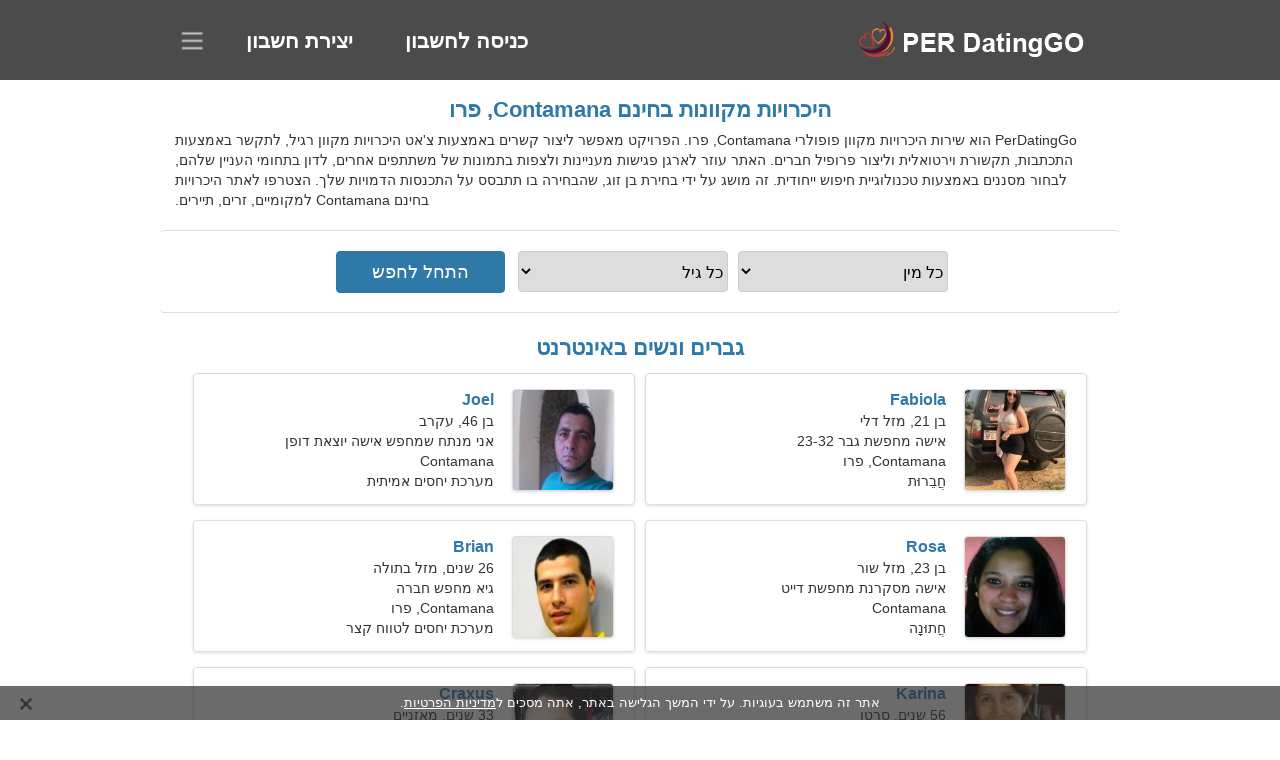

--- FILE ---
content_type: text/html; charset=utf-8
request_url: https://he.perdatinggo.com/dating-contamana-peru/
body_size: 4671
content:
<!DOCTYPE html><html lang="he" dir="rtl"><head><meta http-equiv="content-type" content="text/html;charset=UTF-8"><meta http-equiv="X-UA-Compatible" content="IE=edge"><meta name="viewport" content="width=device-width,initial-scale=1.0"><meta name="robots" content="index,follow"><title>Contamana, פרו - אתר הכרויות חינם</title><meta name="description" content="שירות היכרויות מקוון בחינם Contamana, פרו. הפרויקט מאפשר ליצור קשרים באמצעות צ'אט היכרויות מקוון רגיל, לתקשר באמצעות התכתבות, תקשורת וירטואלית וליצור פרופיל חברים."><link rel="canonical" href="https://he.perdatinggo.com/dating-contamana-peru/"><link rel="alternate" hreflang="en" href="https://en.perdatinggo.com/dating-contamana-peru/"><link rel="alternate" hreflang="de" href="https://de.perdatinggo.com/dating-contamana-peru/"><link rel="alternate" hreflang="fr" href="https://fr.perdatinggo.com/dating-contamana-peru/"><link rel="alternate" hreflang="zh-Hant" href="https://cn.perdatinggo.com/dating-contamana-peru/"><link rel="alternate" hreflang="zh-Hans" href="https://zh.perdatinggo.com/dating-contamana-peru/"><link rel="alternate" hreflang="bg" href="https://bg.perdatinggo.com/dating-contamana-peru/"><link rel="alternate" hreflang="hu" href="https://hu.perdatinggo.com/dating-contamana-peru/"><link rel="alternate" hreflang="vi" href="https://vi.perdatinggo.com/dating-contamana-peru/"><link rel="alternate" hreflang="el" href="https://el.perdatinggo.com/dating-contamana-peru/"><link rel="alternate" hreflang="id" href="https://id.perdatinggo.com/dating-contamana-peru/"><link rel="alternate" hreflang="es" href="https://perdatinggo.com/dating-contamana-peru/"><link rel="alternate" hreflang="it" href="https://it.perdatinggo.com/dating-contamana-peru/"><link rel="alternate" hreflang="ko" href="https://ko.perdatinggo.com/dating-contamana-peru/"><link rel="alternate" hreflang="no" href="https://no.perdatinggo.com/dating-contamana-peru/"><link rel="alternate" hreflang="pl" href="https://pl.perdatinggo.com/dating-contamana-peru/"><link rel="alternate" hreflang="pt" href="https://pt.perdatinggo.com/dating-contamana-peru/"><link rel="alternate" hreflang="th" href="https://th.perdatinggo.com/dating-contamana-peru/"><link rel="alternate" hreflang="tr" href="https://tr.perdatinggo.com/dating-contamana-peru/"><link rel="alternate" hreflang="hr" href="https://hr.perdatinggo.com/dating-contamana-peru/"><link rel="alternate" hreflang="cs" href="https://cs.perdatinggo.com/dating-contamana-peru/"><link rel="alternate" hreflang="sv" href="https://sv.perdatinggo.com/dating-contamana-peru/"><link rel="alternate" hreflang="ja" href="https://ja.perdatinggo.com/dating-contamana-peru/"><link rel="alternate" hreflang="fi" href="https://fi.perdatinggo.com/dating-contamana-peru/"><link rel="alternate" hreflang="da" href="https://da.perdatinggo.com/dating-contamana-peru/"><link rel="alternate" hreflang="nl" href="https://nl.perdatinggo.com/dating-contamana-peru/"><link rel="alternate" hreflang="hi" href="https://hi.perdatinggo.com/dating-contamana-peru/"><link rel="alternate" hreflang="et" href="https://et.perdatinggo.com/dating-contamana-peru/"><link rel="alternate" hreflang="ru" href="https://ru.perdatinggo.com/dating-contamana-peru/"><link rel="alternate" hreflang="ro" href="https://ro.perdatinggo.com/dating-contamana-peru/"><link rel="alternate" hreflang="sl" href="https://sl.perdatinggo.com/dating-contamana-peru/"><link rel="alternate" hreflang="sk" href="https://sk.perdatinggo.com/dating-contamana-peru/"><link rel="alternate" hreflang="lv" href="https://lv.perdatinggo.com/dating-contamana-peru/"><link rel="alternate" hreflang="lt" href="https://lt.perdatinggo.com/dating-contamana-peru/"><link rel="alternate" hreflang="sr" href="https://sr.perdatinggo.com/dating-contamana-peru/"><link rel="alternate" hreflang="uk" href="https://uk.perdatinggo.com/dating-contamana-peru/"><link rel="alternate" hreflang="ar" href="https://ar.perdatinggo.com/dating-contamana-peru/"><link rel="alternate" hreflang="fa" href="https://fa.perdatinggo.com/dating-contamana-peru/"><link rel="alternate" hreflang="he" href="https://he.perdatinggo.com/dating-contamana-peru/"><link rel="stylesheet" href="https://he.perdatinggo.com/css/style.css"><link rel="stylesheet" href="https://he.perdatinggo.com/css/rtl.css"><link rel="icon" href="https://he.perdatinggo.com/favicon.ico" type="image/x-icon"><link rel="shortcut icon" href="https://he.perdatinggo.com/favicon.ico" type="image/x-icon"><meta name="google-site-verification" content="XWhj7ke8uHccsOJ0tDG1JhhlfUr2mrsjhNMIBfMoeBY"><meta name="msvalidate.01" content="DE1C87B48B9DB11D88F7C19215C03C68"><meta name="yandex-verification" content="02b8eeed94ecc3b1"></head><body><div class="header"><div class="block"><div class="logo"><img data-rel="Lw," src="https://he.perdatinggo.com/images/perdatinggo.png" alt="PerDatingGo - אתר הכרויות חינם פרו" width="250" height="40"></div><div class="nav"><ul><li><a href="#sign-in" data-go="L2xvZ2luLw,">כניסה לחשבון</a></li><li><a href="#registration" data-go="L3JlZ2lzdGVyLw,">יצירת חשבון</a></li></ul></div><div class="select-lang"></div></div></div><div class="content"><div class="pre"><h1>היכרויות מקוונות בחינם Contamana, פרו</h1><p>PerDatingGo הוא שירות היכרויות מקוון פופולרי Contamana, פרו. הפרויקט מאפשר ליצור קשרים באמצעות צ'אט היכרויות מקוון רגיל, לתקשר באמצעות התכתבות, תקשורת וירטואלית וליצור פרופיל חברים. האתר עוזר לארגן פגישות מעניינות ולצפות בתמונות של משתתפים אחרים, לדון בתחומי העניין שלהם, לבחור מסננים באמצעות טכנולוגיית חיפוש ייחודית. זה מושג על ידי בחירת בן זוג, שהבחירה בו תתבסס על התכנסות הדמויות שלך. הצטרפו לאתר היכרויות בחינם Contamana למקומיים, זרים, תיירים.</p><div class="search-people"><form id="start-search"><div class="item"><select name="gender"><option value="0">כל מין</option> <option value="1">זָכָר</option> <option value="2">נְקֵבָה</option></select></div><div class="item"><select name="age"><option value="0">כל גיל</option> <option value="1">21-25</option> <option value="2">25-30</option> <option value="3">30-40</option> <option value="4">40-50</option> <option value="5">50-60</option> <option value="6">60-70</option> <option value="7">70+</option></select></div><input type="submit" value="התחל לחפש" class="button"></form></div></div><div class="hh2">גברים ונשים באינטרנט</div><div class="users"><div class="block" data-profile="profile/16252392"><p><span class="photo photo767a230ff9bff6fe1b3184cc28f09b9c" data-photo="alohaterri-767a230ff9bff6fe1b3184cc28f09b9c.jpg"></span> <span class="login">Fabiola</span> <span class="info">בן 21, מזל דלי</span> <span class="search">אישה מחפשת גבר 23-32</span> <span class="param">Contamana, פרו</span> <span class="interests">חֲבֵרוּת</span></p></div><div class="block" data-profile="profile/85389457"><p><span class="photo photo7d0826458c9bc6fa7a5137d61563f826" data-photo="dreamer-7d0826458c9bc6fa7a5137d61563f826.jpg"></span> <span class="login">Joel</span> <span class="info">בן 46, עקרב</span> <span class="search">אני מנתח שמחפש אישה יוצאת דופן</span> <span class="param">Contamana</span> <span class="interests">מערכת יחסים אמיתית</span></p></div><div class="block" data-profile="profile/79184551"><p><span class="photo photo9b716060530784a072fed91dc3808743" data-photo="fiorella-9b716060530784a072fed91dc3808743.jpg"></span> <span class="login">Rosa</span> <span class="info">בן 23, מזל שור</span> <span class="search">אישה מסקרנת מחפשת דייט</span> <span class="param">Contamana</span> <span class="interests">חֲתוּנָה</span></p></div><div class="block" data-profile="profile/36667125"><p><span class="photo photobabb8a67d72c95dc445f8c14b1f3d50a" data-photo="shortstuff-babb8a67d72c95dc445f8c14b1f3d50a.jpg"></span> <span class="login">Brian</span> <span class="info">26 שנים, מזל בתולה</span> <span class="search">גיא מחפש חברה</span> <span class="param">Contamana, פרו</span> <span class="interests">מערכת יחסים לטווח קצר</span></p></div><div class="block" data-profile="profile/46977278"><p><span class="photo photo4ef8e82bf3cb9a71e5eb2a4690a79279" data-photo="luz-4ef8e82bf3cb9a71e5eb2a4690a79279.jpg"></span> <span class="login">Karina</span> <span class="info">56 שנים, סרטן</span> <span class="search">אני אוהב גולף ושחייה</span> <span class="param">159 ס"מ (5'3"), 63 ק"ג (138 פאונד)</span> <span class="interests">נישואים</span></p></div><div class="block" data-profile="profile/82416382"><p><span class="photo photofb9e80e921318aeedb4541c108de6900" data-photo="muscular-fb9e80e921318aeedb4541c108de6900.jpg"></span> <span class="login">Craxus</span> <span class="info">33 שנים, מאזניים</span> <span class="search">רווק מחפש אישה</span> <span class="param">Contamana</span> <span class="interests">הִיסטוֹרִיָה, החוף</span></p></div><div class="block" data-profile="profile/46718679"><p><span class="photo photo82e6b274fd18287a8832d6a1d82d2de8" data-photo="amarah-82e6b274fd18287a8832d6a1d82d2de8.jpg"></span> <span class="login">Sonia</span> <span class="info">27 שנים, מזל תאומים</span> <span class="search">ילדה מחפשת חבר 29-39</span> <span class="param">Contamana, פרו</span> <span class="interests">אהבת אמת</span></p></div><div class="block" data-profile="profile/57425338"><p><span class="photo photo89d06bd0abd450a9eafce9ef230b180e" data-photo="jellybean-89d06bd0abd450a9eafce9ef230b180e.jpg"></span> <span class="login">Giancarlo</span> <span class="info">36 שנים, מזל גדי</span> <span class="search">גבר רוצה להכיר אישה</span> <span class="param">180 ס"מ (5'11"), 79 ק"ג (174 פאונד)</span> <span class="interests">החלקה, תיאטרון</span></p></div><div class="block" data-profile="profile/59332746"><p><span class="photo photo7526ad4641dd98583951f57419696b40" data-photo="kaila05-7526ad4641dd98583951f57419696b40.jpg"></span> <span class="login">Estefany</span> <span class="info">42 שנים, מזל דגים</span> <span class="search">אני רוצה לאהוב גבר כנה</span> <span class="param">165 ס"מ (5'5"), 61 ק"ג (134 פאונד)</span> <span class="interests">מערכת יחסים רצינית</span></p></div><div class="block" data-profile="profile/36557688"><p><span class="photo photo3aead256f4ae0b8bcc1f1ae495c0a40f" data-photo="tripod-3aead256f4ae0b8bcc1f1ae495c0a40f.jpg"></span> <span class="login">Jesus</span> <span class="info">בן 57, סרטן</span> <span class="search">גבר מחפש אישה בכירה 47-52</span> <span class="param">Contamana</span> <span class="interests">מִשׁפָּחָה</span></p></div><div class="block" data-profile="profile/35797339"><p><span class="photo photo8eaefb5ae6e104595936209030f7c00a" data-photo="gina34-8eaefb5ae6e104595936209030f7c00a.jpg"></span> <span class="login">Flor</span> <span class="info">34 שנים, מזל גדי</span> <span class="search">אישה מחפשת זוג 40-42</span> <span class="param">Contamana, פרו</span> <span class="interests">פיזיקה, גרפיטי</span></p></div><div class="block" data-profile="profile/78181471"><p><span class="photo photo6f5e69ac3268f024c6c131c5e21cecb1" data-photo="mydnightlady-6f5e69ac3268f024c6c131c5e21cecb1.jpg"></span> <span class="login">Katherine</span> <span class="info">31 שנה, קשת</span> <span class="search">רווקה מחפשת בעל 37-38</span> <span class="param">Contamana, פרו</span> <span class="interests">הרמוניה פנימית, בייסבול</span></p></div></div><div class="hh3">איך PerDatingGo עובד</div><div class="start-search"><div class="block"><div class="img1"></div><p class="action">הצטרף אלינו</p><p class="desc">הרשם בחינם</p></div><div class="block"><div class="img2"></div><p class="action">צור פרופיל חדש</p><p class="desc">תאר את עצמך</p></div><div class="block"><div class="img3"></div><p class="action">התחל לחפש</p><p class="desc">מצא חברים</p></div><div class="block"><div class="img4"></div><p class="action">התחל שיחה</p><p class="desc">בשפה העברית</p></div><a class="join" href="#join" data-val="L2pvaW4vZGF0aW5nLWNvbnRhbWFuYS1wZXJ1Lw,">התחל את הרישום</a></div><div class="hh3">מקומות אחרים, ערים</div><ul class="other-location"><li><a href="https://he.perdatinggo.com/dating-chiclayo-peru/">צ'יקלאיו</a></li><li><a href="https://he.perdatinggo.com/dating-iquitos-peru/">איקיטוס</a></li><li><a href="https://he.perdatinggo.com/dating-chimbote-peru/">צ'ימבוטה</a></li><li><a href="https://he.perdatinggo.com/dating-juliaca-peru/">ג'וליאקה</a></li><li><a href="https://he.perdatinggo.com/dating-los-ficus-peru/">Los Ficus</a></li><li><a href="https://he.perdatinggo.com/dating-sullana-peru/">Sullana</a></li><li><a href="https://he.perdatinggo.com/dating-puno-peru/">פונו</a></li><li><a href="https://he.perdatinggo.com/dating-huaraz-peru/">ואראס</a></li><li><a href="https://he.perdatinggo.com/dating-borja-peru/">Borja</a></li><li><a href="https://he.perdatinggo.com/dating-chepen-peru/">Chepen</a></li><li><a href="https://he.perdatinggo.com/dating-carmen-de-la-legua-reynoso-peru/">Carmen de la Legua Reynoso</a></li><li><a href="https://he.perdatinggo.com/dating-yurimaguas-peru/">Yurimaguas</a></li><li><a href="https://he.perdatinggo.com/dating-tambopata-peru/">Tambopata</a></li><li><a href="https://he.perdatinggo.com/dating-juanjui-peru/">Juanjuí</a></li><li><a href="https://he.perdatinggo.com/dating-ferrenafe-peru/">Ferreñafe</a></li><li><a href="https://he.perdatinggo.com/dating-sicuani-peru/">Sicuani</a></li><li><a href="https://he.perdatinggo.com/dating-la-oroya-peru/">La Oroya</a></li><li><a href="https://he.perdatinggo.com/dating-chocope-peru/">Chocope</a></li><li><a href="https://he.perdatinggo.com/dating-nuevo-imperial-peru/">Nuevo Imperial</a></li><li><a href="https://he.perdatinggo.com/dating-imperial-peru/">Imperial</a></li><li><a href="https://he.perdatinggo.com/dating-chachapoyas-peru/">Chachapoyas</a></li><li><a href="https://he.perdatinggo.com/dating-mollendo-peru/">Mollendo</a></li><li><a href="https://he.perdatinggo.com/dating-querecotillo-peru/">Querecotillo</a></li><li><a href="https://he.perdatinggo.com/dating-nazca-peru/">נסקה</a></li><li><a href="https://he.perdatinggo.com/dating-bagua-grande-peru/">Bagua Grande</a></li><li><a href="https://he.perdatinggo.com/dating-ayaviri-peru/">Ayaviri</a></li><li><a href="https://he.perdatinggo.com/dating-san-pedro-de-lloc-peru/">San Pedro de Lloc</a></li><li><a href="https://he.perdatinggo.com/dating-satipo-peru/">Satipo</a></li><li><a href="https://he.perdatinggo.com/dating-bellavista-peru/">Province of Bellavista</a></li><li><a href="https://he.perdatinggo.com/dating-ascope-peru/">Ascope</a></li><li><a href="https://he.perdatinggo.com/dating-motupe-peru/">Motupe</a></li><li><a href="https://he.perdatinggo.com/dating-pativilca-peru/">Pativilca</a></li><li><a href="https://he.perdatinggo.com/dating-bambamarca-peru/">Bambamarca</a></li><li><a href="https://he.perdatinggo.com/dating-azangaro-peru/">Azangaro</a></li><li><a href="https://he.perdatinggo.com/dating-zorritos-peru/">Zorritos</a></li><li><a href="https://he.perdatinggo.com/">פרו</a></li></ul></div><div class="language"><div class="language-change"><div class="language-close"></div><div data-val="שנה שפה" class="id9445"></div><div class="select-language"><div data-u="YXIucGVyZGF0aW5nZ28uY29t" data-l="العربية"></div><div data-u="YmcucGVyZGF0aW5nZ28uY29t" data-l="Български"></div><div data-u="Y24ucGVyZGF0aW5nZ28uY29t" data-l="文言"></div><div data-u="Y3MucGVyZGF0aW5nZ28uY29t" data-l="Čeština"></div><div data-u="ZGEucGVyZGF0aW5nZ28uY29t" data-l="Dansk"></div><div data-u="ZGUucGVyZGF0aW5nZ28uY29t" data-l="Deutsch"></div><div data-u="ZWwucGVyZGF0aW5nZ28uY29t" data-l="Ελληνικά"></div><div data-u="ZW4ucGVyZGF0aW5nZ28uY29t" data-l="English"></div><div data-u="cGVyZGF0aW5nZ28uY29t" data-l="Español"></div><div data-u="ZXQucGVyZGF0aW5nZ28uY29t" data-l="Eesti"></div><div data-u="ZmEucGVyZGF0aW5nZ28uY29t" data-l="فارسی"></div><div data-u="ZmkucGVyZGF0aW5nZ28uY29t" data-l="Suomi"></div><div data-u="ZnIucGVyZGF0aW5nZ28uY29t" data-l="Français"></div><div data-u="aGUucGVyZGF0aW5nZ28uY29t" data-l="עברית"></div><div data-u="aGkucGVyZGF0aW5nZ28uY29t" data-l="हिन्दी"></div><div data-u="aHIucGVyZGF0aW5nZ28uY29t" data-l="Hrvatski"></div><div data-u="aHUucGVyZGF0aW5nZ28uY29t" data-l="Magyar"></div><div data-u="aWQucGVyZGF0aW5nZ28uY29t" data-l="Indonesia"></div><div data-u="aXQucGVyZGF0aW5nZ28uY29t" data-l="Italiano"></div><div data-u="amEucGVyZGF0aW5nZ28uY29t" data-l="日本語"></div><div data-u="a28ucGVyZGF0aW5nZ28uY29t" data-l="한국어"></div><div data-u="bHQucGVyZGF0aW5nZ28uY29t" data-l="Lietuvių"></div><div data-u="bHYucGVyZGF0aW5nZ28uY29t" data-l="Latviešu"></div><div data-u="bmwucGVyZGF0aW5nZ28uY29t" data-l="Nederlands"></div><div data-u="bm8ucGVyZGF0aW5nZ28uY29t" data-l="Norsk"></div><div data-u="cGwucGVyZGF0aW5nZ28uY29t" data-l="Polski"></div><div data-u="cHQucGVyZGF0aW5nZ28uY29t" data-l="Português"></div><div data-u="cm8ucGVyZGF0aW5nZ28uY29t" data-l="Română"></div><div data-u="cnUucGVyZGF0aW5nZ28uY29t" data-l="Русский"></div><div data-u="c2sucGVyZGF0aW5nZ28uY29t" data-l="Slovenčina"></div><div data-u="c2wucGVyZGF0aW5nZ28uY29t" data-l="Slovenščina"></div><div data-u="c3IucGVyZGF0aW5nZ28uY29t" data-l="Српски"></div><div data-u="c3YucGVyZGF0aW5nZ28uY29t" data-l="Svenska"></div><div data-u="dGgucGVyZGF0aW5nZ28uY29t" data-l="ไทย"></div><div data-u="dHIucGVyZGF0aW5nZ28uY29t" data-l="Türkçe"></div><div data-u="dWsucGVyZGF0aW5nZ28uY29t" data-l="Українська"></div><div data-u="dmkucGVyZGF0aW5nZ28uY29t" data-l="Tiếng Việt"></div><div data-u="emgucGVyZGF0aW5nZ28uY29t" data-l="中文"></div></div></div></div><div class="footer">&copy; 2026, PerDatingGo | <a href="#privacy-policy" data-f="L3ByaXZhY3ktcG9saWN5Lw,">מדיניות פרטיות</a> | <a href="#terms-of-use" data-f="L3Rlcm1zLW9mLXVzZS8,">תנאי שימוש</a> | <a href="#contact-us" data-f="L2NvbnRhY3QtdXMv">צור קשר</a></div><div class="used-cookies" data-cookies="[base64],"></div><script src="https://ajax.googleapis.com/ajax/libs/jquery/3.6.4/jquery.min.js"></script><script src="https://he.perdatinggo.com/js/base.js"></script><script src="https://he.perdatinggo.com/js/data.js"></script><script src="https://he.perdatinggo.com/assets/js/d/data.js"></script><script defer src="https://static.cloudflareinsights.com/beacon.min.js/vcd15cbe7772f49c399c6a5babf22c1241717689176015" integrity="sha512-ZpsOmlRQV6y907TI0dKBHq9Md29nnaEIPlkf84rnaERnq6zvWvPUqr2ft8M1aS28oN72PdrCzSjY4U6VaAw1EQ==" data-cf-beacon='{"version":"2024.11.0","token":"0bdc5c46a0a4417388a67ee46ee8bc20","r":1,"server_timing":{"name":{"cfCacheStatus":true,"cfEdge":true,"cfExtPri":true,"cfL4":true,"cfOrigin":true,"cfSpeedBrain":true},"location_startswith":null}}' crossorigin="anonymous"></script>
</body></html>